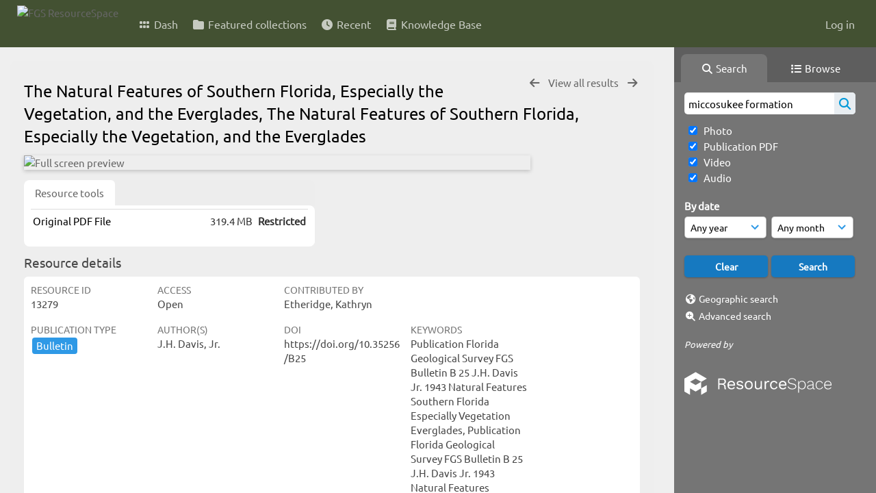

--- FILE ---
content_type: text/html; charset=UTF-8
request_url: https://resourcespace.dep.state.fl.us/pages/ajax/comments_handler.php?ref=13279&_=1768271682921
body_size: 1901
content:

        <script src="/js/tagging.js"></script>
        <script type="text/javascript">

            var regexEmail = new RegExp ("[a-zA-Z0-9._%-]+@[a-zA-Z0-9.-]+\.[a-zA-Z]{2,4}");

            function validateAnonymousComment(obj) {
                return (
                    regexEmail.test (String(obj.email.value).trim()) &&
                    String(obj.fullname.value).trim() != "" &&
                    validateComment(obj)
                )
            }

            function validateComment(obj) {
                return (String(obj.body.value).trim() != "");
            }

            function validateAnonymousFlag(obj) {
                return (
                    regexEmail.test (String(obj.email.value).trim()) &&
                    String(obj.fullname.value).trim() != "" &&
                    validateFlag(obj)
                )
            }

            function validateFlag(obj) {
                return (String(obj.comment_flag_reason.value).trim() != "");
            }

            function submitForm(obj) {
                jQuery.post(
                    '/pages/ajax/comments_handler.php?ref=13279&collection_mode=',
                    jQuery(obj).serialize(),
                    function(data)
                    {
                    jQuery('#comments_container').replaceWith(data);
                    }
                );
            }
        </script>

        <div id="comments_container">
        <div id="comment_form" class="comment_form_container">
            <form class="comment_form" action="javascript:void(0);" method="">    <input type="hidden" name="CSRFToken" value="cba8f7e8c22dcebcbc52c8269f9abf1cbacd9e0e11764a03a7a19d482c7b0e9736cd6694cbe5e226b56179f52dd0abd282a04e9d9e27c25c7dc23152b3186f86@@[base64]@@8cfb1c95e8c720d9de46672436f0b1e966b79003f869e6e55b3edfc4ad8d0616">
                    <input id="comment_form_collection_ref" type="hidden" name="collection_ref" value=""></input>
                <input id="comment_form_resource_ref" type="hidden" name="resource_ref" value="13279"></input>
                <textarea class="CommentFormBody" id="comment_form_body" name="body" maxlength="2000" placeholder="Add a comment. Use @(username) to tag people." onkeyup="TaggingProcess(this)"  data-api-native-csrf="{&quot;CSRFToken&quot;:&quot;d8dd92e1561ce09c92d27c89534b52ae80d8facf53787915ccc92fec85b423cfcdf8cfaa88c136ecf67e6570679c90cf4d948f581f861fc6aa28641f0e7e2eb7@@[base64]@@153eb822af23dd07deb5b7b377a1b6953218a6c79b0ed27d1824e82f8e1b67dc&quot;}"></textarea>
                <br />
                <input class="CommentFormFullname" id="comment_form_fullname" type="text" name="fullname" placeholder="Your Name (required)"></input>
                <input class="CommentFormEmail" id="comment_form_email" type="text" name="email" placeholder="Your E-mail (required)"></input>
                <input class="CommentFormWebsiteURL" id="comment_form_website_url" type="text" name="website_url" placeholder="Website"></input>
                <br />
                <input class="CommentFormSubmit" type="submit" value="Submit" onClick="if (validateAnonymousComment(this.parentNode)) { submitForm(this.parentNode) } else { alert ('Please ensure all mandatory fields are correctly completed'); } ;"></input>
            </form>
        </div> 	<!-- end of comment_form -->
</div>